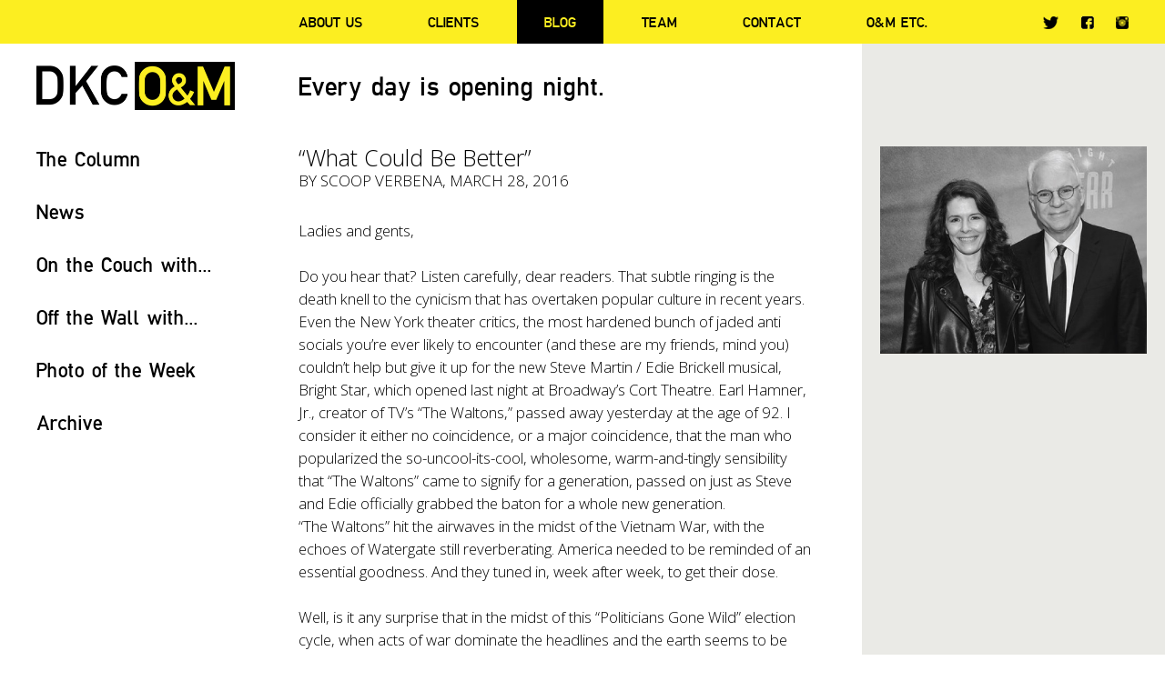

--- FILE ---
content_type: text/html; charset=UTF-8
request_url: https://www.omdkc.com/what-could-be-better/
body_size: 11004
content:
<!doctype html>
<html lang="en-US">
<head>
	<meta charset="UTF-8" />
	<title>“What Could Be Better” - DKC/O&amp;M</title>
	<link rel="profile" href="https://gmpg.org/xfn/11" />
	<link rel="pingback" href="https://www.omdkc.com/xmlrpc.php" />
	<meta name="viewport" content="width=device-width, initial-scale=1, maximum-scale=1, user-scalable=no">
	<link href="https://fonts.googleapis.com/css?family=Open+Sans:400,400italic,300italic,300,600,600italic,700,700italic" rel="stylesheet" type="text/css">
	<!--[if lt IE 9]>
	<script src="https://www.omdkc.com/wp-content/themes/omdkc/js/html5.js" type="text/javascript"></script>
	<![endif]-->
	<meta name='robots' content='index, follow, max-image-preview:large, max-snippet:-1, max-video-preview:-1' />
	<style>img:is([sizes="auto" i], [sizes^="auto," i]) { contain-intrinsic-size: 3000px 1500px }</style>
	
	<!-- This site is optimized with the Yoast SEO plugin v24.7 - https://yoast.com/wordpress/plugins/seo/ -->
	<link rel="canonical" href="https://www.omdkc.com/what-could-be-better/" />
	<meta property="og:locale" content="en_US" />
	<meta property="og:type" content="article" />
	<meta property="og:title" content="“What Could Be Better” - DKC/O&amp;M" />
	<meta property="og:description" content="Ladies and gents, Do you hear that? Listen carefully, dear readers. That subtle ringing is the death knell to the cynicism that has overtaken popular culture in recent years. Even the New York theater critics, the most hardened bunch of jaded anti socials you&#8217;re ever likely to encounter (and these are my friends, mind you) couldn&#8217;t help [&hellip;]" />
	<meta property="og:url" content="https://www.omdkc.com/what-could-be-better/" />
	<meta property="og:site_name" content="DKC/O&amp;M" />
	<meta property="article:publisher" content="https://www.facebook.com/OMDKC/" />
	<meta property="article:published_time" content="2016-03-28T15:52:00+00:00" />
	<meta property="article:modified_time" content="2024-04-01T19:24:19+00:00" />
	<meta property="og:image" content="https://www.omdkc.com/wp-content/uploads/2016/03/Edie_and_Steve.jpg" />
	<meta property="og:image:width" content="515" />
	<meta property="og:image:height" content="401" />
	<meta property="og:image:type" content="image/jpeg" />
	<meta name="author" content="Scoop Verbena" />
	<meta name="twitter:card" content="summary_large_image" />
	<meta name="twitter:creator" content="@omdkc" />
	<meta name="twitter:site" content="@omdkc" />
	<meta name="twitter:label1" content="Written by" />
	<meta name="twitter:data1" content="Scoop Verbena" />
	<meta name="twitter:label2" content="Est. reading time" />
	<meta name="twitter:data2" content="3 minutes" />
	<script type="application/ld+json" class="yoast-schema-graph">{"@context":"https://schema.org","@graph":[{"@type":"WebPage","@id":"https://www.omdkc.com/what-could-be-better/","url":"https://www.omdkc.com/what-could-be-better/","name":"“What Could Be Better” - DKC/O&amp;M","isPartOf":{"@id":"https://www.omdkc.com/#website"},"primaryImageOfPage":{"@id":"https://www.omdkc.com/what-could-be-better/#primaryimage"},"image":{"@id":"https://www.omdkc.com/what-could-be-better/#primaryimage"},"thumbnailUrl":"https://www.omdkc.com/wp-content/uploads/2016/03/Edie_and_Steve.jpg","datePublished":"2016-03-28T15:52:00+00:00","dateModified":"2024-04-01T19:24:19+00:00","author":{"@id":"https://www.omdkc.com/#/schema/person/d2bce944cffbeed527051673ce84b874"},"breadcrumb":{"@id":"https://www.omdkc.com/what-could-be-better/#breadcrumb"},"inLanguage":"en-US","potentialAction":[{"@type":"ReadAction","target":["https://www.omdkc.com/what-could-be-better/"]}]},{"@type":"ImageObject","inLanguage":"en-US","@id":"https://www.omdkc.com/what-could-be-better/#primaryimage","url":"https://www.omdkc.com/wp-content/uploads/2016/03/Edie_and_Steve.jpg","contentUrl":"https://www.omdkc.com/wp-content/uploads/2016/03/Edie_and_Steve.jpg","width":515,"height":401},{"@type":"BreadcrumbList","@id":"https://www.omdkc.com/what-could-be-better/#breadcrumb","itemListElement":[{"@type":"ListItem","position":1,"name":"Home","item":"https://www.omdkc.com/"},{"@type":"ListItem","position":2,"name":"“What Could Be Better”"}]},{"@type":"WebSite","@id":"https://www.omdkc.com/#website","url":"https://www.omdkc.com/","name":"DKC/O&amp;M","description":"Every day is opening night.","potentialAction":[{"@type":"SearchAction","target":{"@type":"EntryPoint","urlTemplate":"https://www.omdkc.com/?s={search_term_string}"},"query-input":{"@type":"PropertyValueSpecification","valueRequired":true,"valueName":"search_term_string"}}],"inLanguage":"en-US"},{"@type":"Person","@id":"https://www.omdkc.com/#/schema/person/d2bce944cffbeed527051673ce84b874","name":"Scoop Verbena","image":{"@type":"ImageObject","inLanguage":"en-US","@id":"https://www.omdkc.com/#/schema/person/image/","url":"https://secure.gravatar.com/avatar/1014bca55e319177decb05a08596811e?s=96&d=mm&r=g","contentUrl":"https://secure.gravatar.com/avatar/1014bca55e319177decb05a08596811e?s=96&d=mm&r=g","caption":"Scoop Verbena"},"url":"https://www.omdkc.com/author/scoop-verbena/"}]}</script>
	<!-- / Yoast SEO plugin. -->


<link rel='dns-prefetch' href='//www.googletagmanager.com' />
<link rel="alternate" type="application/rss+xml" title="DKC/O&amp;M &raquo; “What Could Be Better” Comments Feed" href="https://www.omdkc.com/what-could-be-better/feed/" />
<script type="text/javascript">
/* <![CDATA[ */
window._wpemojiSettings = {"baseUrl":"https:\/\/s.w.org\/images\/core\/emoji\/15.0.3\/72x72\/","ext":".png","svgUrl":"https:\/\/s.w.org\/images\/core\/emoji\/15.0.3\/svg\/","svgExt":".svg","source":{"concatemoji":"https:\/\/www.omdkc.com\/wp-includes\/js\/wp-emoji-release.min.js?ver=6.7.4"}};
/*! This file is auto-generated */
!function(i,n){var o,s,e;function c(e){try{var t={supportTests:e,timestamp:(new Date).valueOf()};sessionStorage.setItem(o,JSON.stringify(t))}catch(e){}}function p(e,t,n){e.clearRect(0,0,e.canvas.width,e.canvas.height),e.fillText(t,0,0);var t=new Uint32Array(e.getImageData(0,0,e.canvas.width,e.canvas.height).data),r=(e.clearRect(0,0,e.canvas.width,e.canvas.height),e.fillText(n,0,0),new Uint32Array(e.getImageData(0,0,e.canvas.width,e.canvas.height).data));return t.every(function(e,t){return e===r[t]})}function u(e,t,n){switch(t){case"flag":return n(e,"\ud83c\udff3\ufe0f\u200d\u26a7\ufe0f","\ud83c\udff3\ufe0f\u200b\u26a7\ufe0f")?!1:!n(e,"\ud83c\uddfa\ud83c\uddf3","\ud83c\uddfa\u200b\ud83c\uddf3")&&!n(e,"\ud83c\udff4\udb40\udc67\udb40\udc62\udb40\udc65\udb40\udc6e\udb40\udc67\udb40\udc7f","\ud83c\udff4\u200b\udb40\udc67\u200b\udb40\udc62\u200b\udb40\udc65\u200b\udb40\udc6e\u200b\udb40\udc67\u200b\udb40\udc7f");case"emoji":return!n(e,"\ud83d\udc26\u200d\u2b1b","\ud83d\udc26\u200b\u2b1b")}return!1}function f(e,t,n){var r="undefined"!=typeof WorkerGlobalScope&&self instanceof WorkerGlobalScope?new OffscreenCanvas(300,150):i.createElement("canvas"),a=r.getContext("2d",{willReadFrequently:!0}),o=(a.textBaseline="top",a.font="600 32px Arial",{});return e.forEach(function(e){o[e]=t(a,e,n)}),o}function t(e){var t=i.createElement("script");t.src=e,t.defer=!0,i.head.appendChild(t)}"undefined"!=typeof Promise&&(o="wpEmojiSettingsSupports",s=["flag","emoji"],n.supports={everything:!0,everythingExceptFlag:!0},e=new Promise(function(e){i.addEventListener("DOMContentLoaded",e,{once:!0})}),new Promise(function(t){var n=function(){try{var e=JSON.parse(sessionStorage.getItem(o));if("object"==typeof e&&"number"==typeof e.timestamp&&(new Date).valueOf()<e.timestamp+604800&&"object"==typeof e.supportTests)return e.supportTests}catch(e){}return null}();if(!n){if("undefined"!=typeof Worker&&"undefined"!=typeof OffscreenCanvas&&"undefined"!=typeof URL&&URL.createObjectURL&&"undefined"!=typeof Blob)try{var e="postMessage("+f.toString()+"("+[JSON.stringify(s),u.toString(),p.toString()].join(",")+"));",r=new Blob([e],{type:"text/javascript"}),a=new Worker(URL.createObjectURL(r),{name:"wpTestEmojiSupports"});return void(a.onmessage=function(e){c(n=e.data),a.terminate(),t(n)})}catch(e){}c(n=f(s,u,p))}t(n)}).then(function(e){for(var t in e)n.supports[t]=e[t],n.supports.everything=n.supports.everything&&n.supports[t],"flag"!==t&&(n.supports.everythingExceptFlag=n.supports.everythingExceptFlag&&n.supports[t]);n.supports.everythingExceptFlag=n.supports.everythingExceptFlag&&!n.supports.flag,n.DOMReady=!1,n.readyCallback=function(){n.DOMReady=!0}}).then(function(){return e}).then(function(){var e;n.supports.everything||(n.readyCallback(),(e=n.source||{}).concatemoji?t(e.concatemoji):e.wpemoji&&e.twemoji&&(t(e.twemoji),t(e.wpemoji)))}))}((window,document),window._wpemojiSettings);
/* ]]> */
</script>
<style id='wp-emoji-styles-inline-css' type='text/css'>

	img.wp-smiley, img.emoji {
		display: inline !important;
		border: none !important;
		box-shadow: none !important;
		height: 1em !important;
		width: 1em !important;
		margin: 0 0.07em !important;
		vertical-align: -0.1em !important;
		background: none !important;
		padding: 0 !important;
	}
</style>
<link rel='stylesheet' id='wp-block-library-css' href='https://www.omdkc.com/wp-includes/css/dist/block-library/style.min.css?ver=6.7.4' type='text/css' media='all' />
<style id='classic-theme-styles-inline-css' type='text/css'>
/*! This file is auto-generated */
.wp-block-button__link{color:#fff;background-color:#32373c;border-radius:9999px;box-shadow:none;text-decoration:none;padding:calc(.667em + 2px) calc(1.333em + 2px);font-size:1.125em}.wp-block-file__button{background:#32373c;color:#fff;text-decoration:none}
</style>
<style id='global-styles-inline-css' type='text/css'>
:root{--wp--preset--aspect-ratio--square: 1;--wp--preset--aspect-ratio--4-3: 4/3;--wp--preset--aspect-ratio--3-4: 3/4;--wp--preset--aspect-ratio--3-2: 3/2;--wp--preset--aspect-ratio--2-3: 2/3;--wp--preset--aspect-ratio--16-9: 16/9;--wp--preset--aspect-ratio--9-16: 9/16;--wp--preset--color--black: #000000;--wp--preset--color--cyan-bluish-gray: #abb8c3;--wp--preset--color--white: #ffffff;--wp--preset--color--pale-pink: #f78da7;--wp--preset--color--vivid-red: #cf2e2e;--wp--preset--color--luminous-vivid-orange: #ff6900;--wp--preset--color--luminous-vivid-amber: #fcb900;--wp--preset--color--light-green-cyan: #7bdcb5;--wp--preset--color--vivid-green-cyan: #00d084;--wp--preset--color--pale-cyan-blue: #8ed1fc;--wp--preset--color--vivid-cyan-blue: #0693e3;--wp--preset--color--vivid-purple: #9b51e0;--wp--preset--gradient--vivid-cyan-blue-to-vivid-purple: linear-gradient(135deg,rgba(6,147,227,1) 0%,rgb(155,81,224) 100%);--wp--preset--gradient--light-green-cyan-to-vivid-green-cyan: linear-gradient(135deg,rgb(122,220,180) 0%,rgb(0,208,130) 100%);--wp--preset--gradient--luminous-vivid-amber-to-luminous-vivid-orange: linear-gradient(135deg,rgba(252,185,0,1) 0%,rgba(255,105,0,1) 100%);--wp--preset--gradient--luminous-vivid-orange-to-vivid-red: linear-gradient(135deg,rgba(255,105,0,1) 0%,rgb(207,46,46) 100%);--wp--preset--gradient--very-light-gray-to-cyan-bluish-gray: linear-gradient(135deg,rgb(238,238,238) 0%,rgb(169,184,195) 100%);--wp--preset--gradient--cool-to-warm-spectrum: linear-gradient(135deg,rgb(74,234,220) 0%,rgb(151,120,209) 20%,rgb(207,42,186) 40%,rgb(238,44,130) 60%,rgb(251,105,98) 80%,rgb(254,248,76) 100%);--wp--preset--gradient--blush-light-purple: linear-gradient(135deg,rgb(255,206,236) 0%,rgb(152,150,240) 100%);--wp--preset--gradient--blush-bordeaux: linear-gradient(135deg,rgb(254,205,165) 0%,rgb(254,45,45) 50%,rgb(107,0,62) 100%);--wp--preset--gradient--luminous-dusk: linear-gradient(135deg,rgb(255,203,112) 0%,rgb(199,81,192) 50%,rgb(65,88,208) 100%);--wp--preset--gradient--pale-ocean: linear-gradient(135deg,rgb(255,245,203) 0%,rgb(182,227,212) 50%,rgb(51,167,181) 100%);--wp--preset--gradient--electric-grass: linear-gradient(135deg,rgb(202,248,128) 0%,rgb(113,206,126) 100%);--wp--preset--gradient--midnight: linear-gradient(135deg,rgb(2,3,129) 0%,rgb(40,116,252) 100%);--wp--preset--font-size--small: 13px;--wp--preset--font-size--medium: 20px;--wp--preset--font-size--large: 36px;--wp--preset--font-size--x-large: 42px;--wp--preset--spacing--20: 0.44rem;--wp--preset--spacing--30: 0.67rem;--wp--preset--spacing--40: 1rem;--wp--preset--spacing--50: 1.5rem;--wp--preset--spacing--60: 2.25rem;--wp--preset--spacing--70: 3.38rem;--wp--preset--spacing--80: 5.06rem;--wp--preset--shadow--natural: 6px 6px 9px rgba(0, 0, 0, 0.2);--wp--preset--shadow--deep: 12px 12px 50px rgba(0, 0, 0, 0.4);--wp--preset--shadow--sharp: 6px 6px 0px rgba(0, 0, 0, 0.2);--wp--preset--shadow--outlined: 6px 6px 0px -3px rgba(255, 255, 255, 1), 6px 6px rgba(0, 0, 0, 1);--wp--preset--shadow--crisp: 6px 6px 0px rgba(0, 0, 0, 1);}:where(.is-layout-flex){gap: 0.5em;}:where(.is-layout-grid){gap: 0.5em;}body .is-layout-flex{display: flex;}.is-layout-flex{flex-wrap: wrap;align-items: center;}.is-layout-flex > :is(*, div){margin: 0;}body .is-layout-grid{display: grid;}.is-layout-grid > :is(*, div){margin: 0;}:where(.wp-block-columns.is-layout-flex){gap: 2em;}:where(.wp-block-columns.is-layout-grid){gap: 2em;}:where(.wp-block-post-template.is-layout-flex){gap: 1.25em;}:where(.wp-block-post-template.is-layout-grid){gap: 1.25em;}.has-black-color{color: var(--wp--preset--color--black) !important;}.has-cyan-bluish-gray-color{color: var(--wp--preset--color--cyan-bluish-gray) !important;}.has-white-color{color: var(--wp--preset--color--white) !important;}.has-pale-pink-color{color: var(--wp--preset--color--pale-pink) !important;}.has-vivid-red-color{color: var(--wp--preset--color--vivid-red) !important;}.has-luminous-vivid-orange-color{color: var(--wp--preset--color--luminous-vivid-orange) !important;}.has-luminous-vivid-amber-color{color: var(--wp--preset--color--luminous-vivid-amber) !important;}.has-light-green-cyan-color{color: var(--wp--preset--color--light-green-cyan) !important;}.has-vivid-green-cyan-color{color: var(--wp--preset--color--vivid-green-cyan) !important;}.has-pale-cyan-blue-color{color: var(--wp--preset--color--pale-cyan-blue) !important;}.has-vivid-cyan-blue-color{color: var(--wp--preset--color--vivid-cyan-blue) !important;}.has-vivid-purple-color{color: var(--wp--preset--color--vivid-purple) !important;}.has-black-background-color{background-color: var(--wp--preset--color--black) !important;}.has-cyan-bluish-gray-background-color{background-color: var(--wp--preset--color--cyan-bluish-gray) !important;}.has-white-background-color{background-color: var(--wp--preset--color--white) !important;}.has-pale-pink-background-color{background-color: var(--wp--preset--color--pale-pink) !important;}.has-vivid-red-background-color{background-color: var(--wp--preset--color--vivid-red) !important;}.has-luminous-vivid-orange-background-color{background-color: var(--wp--preset--color--luminous-vivid-orange) !important;}.has-luminous-vivid-amber-background-color{background-color: var(--wp--preset--color--luminous-vivid-amber) !important;}.has-light-green-cyan-background-color{background-color: var(--wp--preset--color--light-green-cyan) !important;}.has-vivid-green-cyan-background-color{background-color: var(--wp--preset--color--vivid-green-cyan) !important;}.has-pale-cyan-blue-background-color{background-color: var(--wp--preset--color--pale-cyan-blue) !important;}.has-vivid-cyan-blue-background-color{background-color: var(--wp--preset--color--vivid-cyan-blue) !important;}.has-vivid-purple-background-color{background-color: var(--wp--preset--color--vivid-purple) !important;}.has-black-border-color{border-color: var(--wp--preset--color--black) !important;}.has-cyan-bluish-gray-border-color{border-color: var(--wp--preset--color--cyan-bluish-gray) !important;}.has-white-border-color{border-color: var(--wp--preset--color--white) !important;}.has-pale-pink-border-color{border-color: var(--wp--preset--color--pale-pink) !important;}.has-vivid-red-border-color{border-color: var(--wp--preset--color--vivid-red) !important;}.has-luminous-vivid-orange-border-color{border-color: var(--wp--preset--color--luminous-vivid-orange) !important;}.has-luminous-vivid-amber-border-color{border-color: var(--wp--preset--color--luminous-vivid-amber) !important;}.has-light-green-cyan-border-color{border-color: var(--wp--preset--color--light-green-cyan) !important;}.has-vivid-green-cyan-border-color{border-color: var(--wp--preset--color--vivid-green-cyan) !important;}.has-pale-cyan-blue-border-color{border-color: var(--wp--preset--color--pale-cyan-blue) !important;}.has-vivid-cyan-blue-border-color{border-color: var(--wp--preset--color--vivid-cyan-blue) !important;}.has-vivid-purple-border-color{border-color: var(--wp--preset--color--vivid-purple) !important;}.has-vivid-cyan-blue-to-vivid-purple-gradient-background{background: var(--wp--preset--gradient--vivid-cyan-blue-to-vivid-purple) !important;}.has-light-green-cyan-to-vivid-green-cyan-gradient-background{background: var(--wp--preset--gradient--light-green-cyan-to-vivid-green-cyan) !important;}.has-luminous-vivid-amber-to-luminous-vivid-orange-gradient-background{background: var(--wp--preset--gradient--luminous-vivid-amber-to-luminous-vivid-orange) !important;}.has-luminous-vivid-orange-to-vivid-red-gradient-background{background: var(--wp--preset--gradient--luminous-vivid-orange-to-vivid-red) !important;}.has-very-light-gray-to-cyan-bluish-gray-gradient-background{background: var(--wp--preset--gradient--very-light-gray-to-cyan-bluish-gray) !important;}.has-cool-to-warm-spectrum-gradient-background{background: var(--wp--preset--gradient--cool-to-warm-spectrum) !important;}.has-blush-light-purple-gradient-background{background: var(--wp--preset--gradient--blush-light-purple) !important;}.has-blush-bordeaux-gradient-background{background: var(--wp--preset--gradient--blush-bordeaux) !important;}.has-luminous-dusk-gradient-background{background: var(--wp--preset--gradient--luminous-dusk) !important;}.has-pale-ocean-gradient-background{background: var(--wp--preset--gradient--pale-ocean) !important;}.has-electric-grass-gradient-background{background: var(--wp--preset--gradient--electric-grass) !important;}.has-midnight-gradient-background{background: var(--wp--preset--gradient--midnight) !important;}.has-small-font-size{font-size: var(--wp--preset--font-size--small) !important;}.has-medium-font-size{font-size: var(--wp--preset--font-size--medium) !important;}.has-large-font-size{font-size: var(--wp--preset--font-size--large) !important;}.has-x-large-font-size{font-size: var(--wp--preset--font-size--x-large) !important;}
:where(.wp-block-post-template.is-layout-flex){gap: 1.25em;}:where(.wp-block-post-template.is-layout-grid){gap: 1.25em;}
:where(.wp-block-columns.is-layout-flex){gap: 2em;}:where(.wp-block-columns.is-layout-grid){gap: 2em;}
:root :where(.wp-block-pullquote){font-size: 1.5em;line-height: 1.6;}
</style>
<link rel='stylesheet' id='style-css' href='https://www.omdkc.com/wp-content/themes/omdkc/style.css?ver=1768960530' type='text/css' media='all' />
<link rel='stylesheet' id='fancybox-css' href='https://www.omdkc.com/wp-content/themes/omdkc/css/jquery.fancybox.css?ver=6.7.4' type='text/css' media='all' />
<link rel='stylesheet' id='responsive-css' href='https://www.omdkc.com/wp-content/themes/omdkc/css/responsive.css?ver=6.7.4' type='text/css' media='all' />
<script type="text/javascript" src="https://www.googletagmanager.com/gtag/js?id=G-C3Q53BXB0B&amp;ver=6.7.4" id="wk-analytics-script-js"></script>
<script type="text/javascript" id="wk-analytics-script-js-after">
/* <![CDATA[ */
function shouldTrack(){
var trackLoggedIn = false;
var loggedIn = false;
if(!loggedIn){
return true;
} else if( trackLoggedIn ) {
return true;
}
return false;
}
function hasWKGoogleAnalyticsCookie() {
return (new RegExp('wp_wk_ga_untrack_' + document.location.hostname)).test(document.cookie);
}
if (!hasWKGoogleAnalyticsCookie() && shouldTrack()) {
//Google Analytics
window.dataLayer = window.dataLayer || [];
function gtag(){dataLayer.push(arguments);}
gtag('js', new Date());
gtag('config', 'G-C3Q53BXB0B', { 'anonymize_ip': true });
}
/* ]]> */
</script>
<script type="text/javascript" src="https://www.omdkc.com/wp-includes/js/jquery/jquery.min.js?ver=3.7.1" id="jquery-core-js"></script>
<script type="text/javascript" src="https://www.omdkc.com/wp-includes/js/jquery/jquery-migrate.min.js?ver=3.4.1" id="jquery-migrate-js"></script>
<script type="text/javascript" src="https://www.omdkc.com/wp-content/themes/omdkc/js/modernizr.js?ver=6.7.4" id="modernizr-js"></script>
<script type="text/javascript" src="https://www.omdkc.com/wp-content/themes/omdkc/js/jquery.fitvids.js?ver=6.7.4" id="jquery.fitvids-js"></script>
<script type="text/javascript" src="https://www.omdkc.com/wp-content/themes/omdkc/js/jquery.fancybox.js?ver=6.7.4" id="jquery.fancybox-js"></script>
<script type="text/javascript" src="https://www.omdkc.com/wp-content/themes/omdkc/js/jquery.fancybox-media.js?ver=6.7.4" id="jquery.fancybox-media-js"></script>
<script type="text/javascript" src="https://www.omdkc.com/wp-content/themes/omdkc/js/main.js?ver=1768960530" id="main-js"></script>
<link rel="https://api.w.org/" href="https://www.omdkc.com/wp-json/" /><link rel="alternate" title="JSON" type="application/json" href="https://www.omdkc.com/wp-json/wp/v2/posts/12" /><link rel='shortlink' href='https://www.omdkc.com/?p=12' />
<link rel="alternate" title="oEmbed (JSON)" type="application/json+oembed" href="https://www.omdkc.com/wp-json/oembed/1.0/embed?url=https%3A%2F%2Fwww.omdkc.com%2Fwhat-could-be-better%2F" />
<link rel="alternate" title="oEmbed (XML)" type="text/xml+oembed" href="https://www.omdkc.com/wp-json/oembed/1.0/embed?url=https%3A%2F%2Fwww.omdkc.com%2Fwhat-could-be-better%2F&#038;format=xml" />
<link rel="shortcut icon" type="image/x-icon" href="https://www.omdkc.com/wp-content/themes/omdkc/favicon.ico" />
<link rel="icon" type="image/png" href="https://www.omdkc.com/wp-content/themes/omdkc/favicon-32x32.png" sizes="32x32" />
<link rel="icon" type="image/png" href="https://www.omdkc.com/wp-content/themes/omdkc/favicon-16x16.png" sizes="16x16" />
	<script type="text/javascript">
	var gaJsHost = (("https:" == document.location.protocol) ? "https://ssl." : "http://www.");
	document.write(unescape("%3Cscript src='" + gaJsHost + "google-analytics.com/ga.js' type='text/javascript'%3E%3C/script%3E"));
	</script>
	<script type="text/javascript">
	try {
	var pageTracker = _gat._getTracker("UA-12931793-1");
	pageTracker._trackPageview();
	} catch(err) {}</script>
</head>
<body data-rsssl=1 class="post-template-default single single-post postid-12 single-format-standard">

	<header id="header" class="body-content bg-yellow">
		<div class="wrapper">
		
			<div class="sidebar">
				<div class="site-logo"><a href="https://www.omdkc.com/" rel="home">DKC/O&amp;M</a></div>
			</div>
			
			<div class="main-content">
				
				<nav id="main-menu">
					<p id="main-menu-toggle"><strong><span>Menu</span></strong></p>
					<div id="main-menu-content">
						<div id="main-menu-content-flex" class="flexbox">
							<ul class="main-menu flexbox"><li id="menu-item-4565" class="menu-item menu-item-type-post_type menu-item-object-page menu-item-4565"><a href="https://www.omdkc.com/about/">About Us</a></li>
<li id="menu-item-4564" class="menu-item menu-item-type-post_type menu-item-object-page menu-item-4564"><a href="https://www.omdkc.com/clients/">Clients</a></li>
<li id="menu-item-4562" class="menu-item menu-item-type-post_type menu-item-object-page menu-item-has-children menu-item-4562"><a href="https://www.omdkc.com/blog/">Blog</a>
<ul class="sub-menu">
	<li id="menu-item-7398" class="menu-item menu-item-type-taxonomy menu-item-object-category current-post-ancestor current-menu-parent current-post-parent menu-item-7398"><a href="https://www.omdkc.com/the-column/">The Column</a></li>
	<li id="menu-item-7399" class="menu-item menu-item-type-taxonomy menu-item-object-category menu-item-7399"><a href="https://www.omdkc.com/news/">News</a></li>
	<li id="menu-item-7400" class="menu-item menu-item-type-taxonomy menu-item-object-category menu-item-7400"><a href="https://www.omdkc.com/on-the-couch-with/">On the Couch with&#8230;</a></li>
	<li id="menu-item-15256" class="menu-item menu-item-type-taxonomy menu-item-object-category menu-item-15256"><a href="https://www.omdkc.com/on-the-wall-with/">Off the Wall with&#8230;</a></li>
	<li id="menu-item-7401" class="menu-item menu-item-type-taxonomy menu-item-object-category menu-item-7401"><a href="https://www.omdkc.com/photo-of-the-week/">Photo of the Week</a></li>
</ul>
</li>
<li id="menu-item-4563" class="menu-item menu-item-type-post_type menu-item-object-page menu-item-4563"><a href="https://www.omdkc.com/team/">Team</a></li>
<li id="menu-item-26197" class="menu-item menu-item-type-post_type menu-item-object-page menu-item-26197"><a href="https://www.omdkc.com/contact/">Contact</a></li>
<li id="menu-item-10830" class="menu-item menu-item-type-post_type menu-item-object-page menu-item-10830"><a href="https://www.omdkc.com/om-etc-2/">O&#038;M ETC.</a></li>
</ul>							<ul class="socials"><li id="menu-item-4550" class="tw menu-item menu-item-type-custom menu-item-object-custom menu-item-4550"><a target="_blank" href="https://twitter.com/omdkc">Twitter</a></li>
<li id="menu-item-4551" class="fb menu-item menu-item-type-custom menu-item-object-custom menu-item-4551"><a target="_blank" href="https://www.facebook.com/OMDKC/">Facebook</a></li>
<li id="menu-item-4552" class="insta menu-item menu-item-type-custom menu-item-object-custom menu-item-4552"><a target="_blank" href="https://www.instagram.com/omdkc/">Instagram</a></li>
</ul>						</div>
					</div>
				</nav>
				
			</div>
			
		</div>
	</header>
	
	<div class="body-content padding-content bg-white" id="header-after">
		<div class="wrapper">
			
			<div class="sidebar">
				<div class="site-logo"><a href="https://www.omdkc.com/" rel="home">DKC/O&amp;M</a></div>
			</div>
			
						<div class="main-content">
				<h1 class="moto">Every day is opening night.</h1>
			</div>
						
		</div>
	</div>	
	<div class="body-content padding-content padding-bottom0">
		<div class="wrapper">
			
			<div class="sidebar">
	
	<div id="categories-sidebar">
		
				<div class="category-list selected">
			<p class="title"><a href="https://www.omdkc.com/the-column/">The Column</a></p>
							<ul>
											<li><a href="https://www.omdkc.com/vamos-a-bailar/">VAMOS A BAILAR</a></li>
											<li><a href="https://www.omdkc.com/san-francisco-2/">SAN FRANCISCO</a></li>
											<li><a href="https://www.omdkc.com/barcelona/">BARCELONA</a></li>
											<li><a href="https://www.omdkc.com/we-need-a-little-christmas/">WE NEED A LITTLE CHRISTMAS</a></li>
											<li><a href="https://www.omdkc.com/i-wish-i-could-go-back-to-college/">I WISH I COULD GO BACK TO COLLEGE</a></li>
											<li><a href="https://www.omdkc.com/with-so-little-to-be-sure-of/">WITH SO LITTLE TO BE SURE OF</a></li>
									</ul>
								</div>
				<div class="category-list">
			<p class="title"><a href="https://www.omdkc.com/news/">News</a></p>
							<ul>
											<li><a href="https://www.omdkc.com/lincoln-center-theater-announces-complete-cast-creative-team-for-night-side-songs-as-rehearsals-commence-today/">LINCOLN CENTER THEATER ANNOUNCES COMPLETE CAST &#038; CREATIVE TEAM FOR “NIGHT SIDE SONGS” AS REHEARSALS COMMENCE TODAY</a></li>
											<li><a href="https://www.omdkc.com/btc-announces-2026-gala-honorees/">BTC ANNOUNCES 2026 GALA HONOREES</a></li>
											<li><a href="https://www.omdkc.com/runway-seating-for-cats-the-jellicle-ball-on-broadway-on-sale-now/">“RUNWAY SEATING” FOR “CATS: THE JELLICLE BALL” ON BROADWAY ON SALE NOW</a></li>
											<li><a href="https://www.omdkc.com/hadestown-to-welcome-an-all-new-principal-cast-on-broadway-beginning-march-3/">“HADESTOWN” TO WELCOME AN ALL NEW PRINCIPAL CAST ON BROADWAY BEGINNING MARCH 3</a></li>
											<li><a href="https://www.omdkc.com/the-last-ship-starring-sting-debuts-tomorrow-in-amsterdam/">“THE LAST SHIP” STARRING STING DEBUTS TOMORROW IN AMSTERDAM</a></li>
											<li><a href="https://www.omdkc.com/adrien-brody-to-make-broadway-debut-in-the-fear-of-13-with-tessa-thompson/">ADRIEN BRODY TO MAKE BROADWAY DEBUT IN “THE FEAR OF 13” WITH TESSA THOMPSON</a></li>
									</ul>
								</div>
				<div class="category-list">
			<p class="title"><a href="https://www.omdkc.com/on-the-couch-with/">On the Couch with...</a></p>
							<ul>
											<li><a href="https://www.omdkc.com/kyle-scatliffe/">Kyle Scatliffe</a></li>
											<li><a href="https://www.omdkc.com/kurt-elling/">Kurt Elling</a></li>
											<li><a href="https://www.omdkc.com/micah-stock-2/">Micah Stock</a></li>
											<li><a href="https://www.omdkc.com/nina-white/">Nina White</a></li>
											<li><a href="https://www.omdkc.com/drew-droege-2/">Drew Droege</a></li>
											<li><a href="https://www.omdkc.com/paulo-szot/">Paulo Szot</a></li>
									</ul>
								</div>
				<div class="category-list">
			<p class="title"><a href="https://www.omdkc.com/on-the-wall-with/">Off the Wall with...</a></p>
							<ul>
											<li><a href="https://www.omdkc.com/havana/">Havana</a></li>
											<li><a href="https://www.omdkc.com/tommy-boy/">Tommy Boy</a></li>
											<li><a href="https://www.omdkc.com/malcolm-macdonald/">Malcolm MacDonald</a></li>
											<li><a href="https://www.omdkc.com/stacey-mindich/">Stacey Mindich</a></li>
											<li><a href="https://www.omdkc.com/24517-2/">Aaron De La Cruz</a></li>
											<li><a href="https://www.omdkc.com/al-hirschfeld/">Al Hirschfeld</a></li>
									</ul>
								</div>
				<div class="category-list">
			<p class="title"><a href="https://www.omdkc.com/photo-of-the-week/">Photo of the Week</a></p>
							<ul>
											<li><a href="https://www.omdkc.com/a-taste-of-mexico-in-the-om-office/">A taste of Mexico in the O&#038;M office.</a></li>
											<li><a href="https://www.omdkc.com/el-fantasma-de-la-opera-en-la-ciudad-de-mexico/">El Fantasma de la Ópera en la Ciudad de México.</a></li>
											<li><a href="https://www.omdkc.com/behind-the-scenes-at-the-museo-casa-kahlo/">Behind the scenes at the Museo Casa Kahlo.</a></li>
											<li><a href="https://www.omdkc.com/a-special-moment-between-messy-white-gays-playwright-drew-droege-and-tony-kushner/">A special moment between Messy White Gays playwright Drew Droege and Tony Kushner.</a></li>
											<li><a href="https://www.omdkc.com/and-christines-x6/">Christines x6</a></li>
											<li><a href="https://www.omdkc.com/the-phantoms-of-the-opera/">The Phantoms of the Opera</a></li>
									</ul>
								</div>
				
						<div class="category-list">	
			<p class="title"><a href="">Archive</a></p>
			<ul class="to-show">
					<li><a href='https://www.omdkc.com/2026/01/'>January 2026</a></li>
	<li><a href='https://www.omdkc.com/2025/12/'>December 2025</a></li>
	<li><a href='https://www.omdkc.com/2025/11/'>November 2025</a></li>
	<li><a href='https://www.omdkc.com/2025/10/'>October 2025</a></li>
	<li><a href='https://www.omdkc.com/2025/09/'>September 2025</a></li>
	<li><a href='https://www.omdkc.com/2025/08/'>August 2025</a></li>
	<li><a href='https://www.omdkc.com/2025/07/'>July 2025</a></li>
	<li><a href='https://www.omdkc.com/2025/06/'>June 2025</a></li>
	<li><a href='https://www.omdkc.com/2025/05/'>May 2025</a></li>
	<li><a href='https://www.omdkc.com/2025/04/'>April 2025</a></li>
	<li><a href='https://www.omdkc.com/2025/03/'>March 2025</a></li>
	<li><a href='https://www.omdkc.com/2025/02/'>February 2025</a></li>
	<li><a href='https://www.omdkc.com/2025/01/'>January 2025</a></li>
	<li><a href='https://www.omdkc.com/2024/12/'>December 2024</a></li>
	<li><a href='https://www.omdkc.com/2024/11/'>November 2024</a></li>
	<li><a href='https://www.omdkc.com/2024/10/'>October 2024</a></li>
	<li><a href='https://www.omdkc.com/2024/09/'>September 2024</a></li>
	<li><a href='https://www.omdkc.com/2024/08/'>August 2024</a></li>
	<li><a href='https://www.omdkc.com/2024/07/'>July 2024</a></li>
	<li><a href='https://www.omdkc.com/2024/06/'>June 2024</a></li>
	<li><a href='https://www.omdkc.com/2024/05/'>May 2024</a></li>
	<li><a href='https://www.omdkc.com/2024/04/'>April 2024</a></li>
	<li><a href='https://www.omdkc.com/2024/03/'>March 2024</a></li>
	<li><a href='https://www.omdkc.com/2024/02/'>February 2024</a></li>
	<li><a href='https://www.omdkc.com/2024/01/'>January 2024</a></li>
	<li><a href='https://www.omdkc.com/2023/12/'>December 2023</a></li>
	<li><a href='https://www.omdkc.com/2023/11/'>November 2023</a></li>
	<li><a href='https://www.omdkc.com/2023/10/'>October 2023</a></li>
	<li><a href='https://www.omdkc.com/2023/09/'>September 2023</a></li>
	<li><a href='https://www.omdkc.com/2023/08/'>August 2023</a></li>
	<li><a href='https://www.omdkc.com/2023/07/'>July 2023</a></li>
	<li><a href='https://www.omdkc.com/2023/06/'>June 2023</a></li>
	<li><a href='https://www.omdkc.com/2023/05/'>May 2023</a></li>
	<li><a href='https://www.omdkc.com/2023/04/'>April 2023</a></li>
	<li><a href='https://www.omdkc.com/2023/03/'>March 2023</a></li>
	<li><a href='https://www.omdkc.com/2023/02/'>February 2023</a></li>
	<li><a href='https://www.omdkc.com/2023/01/'>January 2023</a></li>
	<li><a href='https://www.omdkc.com/2022/12/'>December 2022</a></li>
	<li><a href='https://www.omdkc.com/2022/11/'>November 2022</a></li>
	<li><a href='https://www.omdkc.com/2022/10/'>October 2022</a></li>
	<li><a href='https://www.omdkc.com/2022/09/'>September 2022</a></li>
	<li><a href='https://www.omdkc.com/2022/08/'>August 2022</a></li>
	<li><a href='https://www.omdkc.com/2022/07/'>July 2022</a></li>
	<li><a href='https://www.omdkc.com/2022/06/'>June 2022</a></li>
	<li><a href='https://www.omdkc.com/2022/05/'>May 2022</a></li>
	<li><a href='https://www.omdkc.com/2022/04/'>April 2022</a></li>
	<li><a href='https://www.omdkc.com/2022/03/'>March 2022</a></li>
	<li><a href='https://www.omdkc.com/2022/02/'>February 2022</a></li>
	<li><a href='https://www.omdkc.com/2022/01/'>January 2022</a></li>
	<li><a href='https://www.omdkc.com/2021/12/'>December 2021</a></li>
	<li><a href='https://www.omdkc.com/2021/11/'>November 2021</a></li>
	<li><a href='https://www.omdkc.com/2021/10/'>October 2021</a></li>
	<li><a href='https://www.omdkc.com/2021/09/'>September 2021</a></li>
	<li><a href='https://www.omdkc.com/2021/08/'>August 2021</a></li>
	<li><a href='https://www.omdkc.com/2021/07/'>July 2021</a></li>
	<li><a href='https://www.omdkc.com/2021/06/'>June 2021</a></li>
	<li><a href='https://www.omdkc.com/2021/05/'>May 2021</a></li>
	<li><a href='https://www.omdkc.com/2021/04/'>April 2021</a></li>
	<li><a href='https://www.omdkc.com/2021/03/'>March 2021</a></li>
	<li><a href='https://www.omdkc.com/2021/02/'>February 2021</a></li>
	<li><a href='https://www.omdkc.com/2021/01/'>January 2021</a></li>
	<li><a href='https://www.omdkc.com/2020/12/'>December 2020</a></li>
	<li><a href='https://www.omdkc.com/2020/11/'>November 2020</a></li>
	<li><a href='https://www.omdkc.com/2020/10/'>October 2020</a></li>
	<li><a href='https://www.omdkc.com/2020/09/'>September 2020</a></li>
	<li><a href='https://www.omdkc.com/2020/08/'>August 2020</a></li>
	<li><a href='https://www.omdkc.com/2020/07/'>July 2020</a></li>
	<li><a href='https://www.omdkc.com/2020/06/'>June 2020</a></li>
	<li><a href='https://www.omdkc.com/2020/05/'>May 2020</a></li>
	<li><a href='https://www.omdkc.com/2020/04/'>April 2020</a></li>
	<li><a href='https://www.omdkc.com/2020/03/'>March 2020</a></li>
	<li><a href='https://www.omdkc.com/2020/02/'>February 2020</a></li>
	<li><a href='https://www.omdkc.com/2020/01/'>January 2020</a></li>
	<li><a href='https://www.omdkc.com/2019/12/'>December 2019</a></li>
	<li><a href='https://www.omdkc.com/2019/11/'>November 2019</a></li>
	<li><a href='https://www.omdkc.com/2019/10/'>October 2019</a></li>
	<li><a href='https://www.omdkc.com/2019/09/'>September 2019</a></li>
	<li><a href='https://www.omdkc.com/2019/08/'>August 2019</a></li>
	<li><a href='https://www.omdkc.com/2019/07/'>July 2019</a></li>
	<li><a href='https://www.omdkc.com/2019/06/'>June 2019</a></li>
	<li><a href='https://www.omdkc.com/2019/05/'>May 2019</a></li>
	<li><a href='https://www.omdkc.com/2019/04/'>April 2019</a></li>
	<li><a href='https://www.omdkc.com/2019/03/'>March 2019</a></li>
	<li><a href='https://www.omdkc.com/2019/02/'>February 2019</a></li>
	<li><a href='https://www.omdkc.com/2019/01/'>January 2019</a></li>
	<li><a href='https://www.omdkc.com/2018/12/'>December 2018</a></li>
	<li><a href='https://www.omdkc.com/2018/11/'>November 2018</a></li>
	<li><a href='https://www.omdkc.com/2018/10/'>October 2018</a></li>
	<li><a href='https://www.omdkc.com/2018/09/'>September 2018</a></li>
	<li><a href='https://www.omdkc.com/2018/08/'>August 2018</a></li>
	<li><a href='https://www.omdkc.com/2018/07/'>July 2018</a></li>
	<li><a href='https://www.omdkc.com/2018/06/'>June 2018</a></li>
	<li><a href='https://www.omdkc.com/2018/05/'>May 2018</a></li>
	<li><a href='https://www.omdkc.com/2018/04/'>April 2018</a></li>
	<li><a href='https://www.omdkc.com/2018/03/'>March 2018</a></li>
	<li><a href='https://www.omdkc.com/2018/02/'>February 2018</a></li>
	<li><a href='https://www.omdkc.com/2018/01/'>January 2018</a></li>
	<li><a href='https://www.omdkc.com/2017/12/'>December 2017</a></li>
	<li><a href='https://www.omdkc.com/2017/11/'>November 2017</a></li>
	<li><a href='https://www.omdkc.com/2017/10/'>October 2017</a></li>
	<li><a href='https://www.omdkc.com/2017/09/'>September 2017</a></li>
	<li><a href='https://www.omdkc.com/2017/08/'>August 2017</a></li>
	<li><a href='https://www.omdkc.com/2017/07/'>July 2017</a></li>
	<li><a href='https://www.omdkc.com/2017/06/'>June 2017</a></li>
	<li><a href='https://www.omdkc.com/2017/05/'>May 2017</a></li>
	<li><a href='https://www.omdkc.com/2017/04/'>April 2017</a></li>
	<li><a href='https://www.omdkc.com/2017/03/'>March 2017</a></li>
	<li><a href='https://www.omdkc.com/2017/02/'>February 2017</a></li>
	<li><a href='https://www.omdkc.com/2017/01/'>January 2017</a></li>
	<li><a href='https://www.omdkc.com/2016/10/'>October 2016</a></li>
	<li><a href='https://www.omdkc.com/2016/09/'>September 2016</a></li>
	<li><a href='https://www.omdkc.com/2016/06/'>June 2016</a></li>
	<li><a href='https://www.omdkc.com/2016/05/'>May 2016</a></li>
	<li><a href='https://www.omdkc.com/2016/04/'>April 2016</a></li>
	<li><a href='https://www.omdkc.com/2016/03/'>March 2016</a></li>
	<li><a href='https://www.omdkc.com/2016/02/'>February 2016</a></li>
	<li><a href='https://www.omdkc.com/2016/01/'>January 2016</a></li>
	<li><a href='https://www.omdkc.com/2015/12/'>December 2015</a></li>
	<li><a href='https://www.omdkc.com/2015/11/'>November 2015</a></li>
	<li><a href='https://www.omdkc.com/2015/10/'>October 2015</a></li>
	<li><a href='https://www.omdkc.com/2015/09/'>September 2015</a></li>
	<li><a href='https://www.omdkc.com/2015/08/'>August 2015</a></li>
	<li><a href='https://www.omdkc.com/2015/07/'>July 2015</a></li>
	<li><a href='https://www.omdkc.com/2015/06/'>June 2015</a></li>
	<li><a href='https://www.omdkc.com/2015/05/'>May 2015</a></li>
	<li><a href='https://www.omdkc.com/2015/04/'>April 2015</a></li>
	<li><a href='https://www.omdkc.com/2015/03/'>March 2015</a></li>
	<li><a href='https://www.omdkc.com/2015/02/'>February 2015</a></li>
	<li><a href='https://www.omdkc.com/2015/01/'>January 2015</a></li>
	<li><a href='https://www.omdkc.com/2014/12/'>December 2014</a></li>
	<li><a href='https://www.omdkc.com/2014/11/'>November 2014</a></li>
	<li><a href='https://www.omdkc.com/2014/10/'>October 2014</a></li>
	<li><a href='https://www.omdkc.com/2014/09/'>September 2014</a></li>
	<li><a href='https://www.omdkc.com/2014/08/'>August 2014</a></li>
	<li><a href='https://www.omdkc.com/2014/07/'>July 2014</a></li>
	<li><a href='https://www.omdkc.com/2014/06/'>June 2014</a></li>
	<li><a href='https://www.omdkc.com/2014/05/'>May 2014</a></li>
	<li><a href='https://www.omdkc.com/2014/04/'>April 2014</a></li>
	<li><a href='https://www.omdkc.com/2014/03/'>March 2014</a></li>
	<li><a href='https://www.omdkc.com/2014/02/'>February 2014</a></li>
	<li><a href='https://www.omdkc.com/2014/01/'>January 2014</a></li>
	<li><a href='https://www.omdkc.com/2013/12/'>December 2013</a></li>
	<li><a href='https://www.omdkc.com/2013/11/'>November 2013</a></li>
	<li><a href='https://www.omdkc.com/2013/10/'>October 2013</a></li>
	<li><a href='https://www.omdkc.com/2013/09/'>September 2013</a></li>
	<li><a href='https://www.omdkc.com/2013/08/'>August 2013</a></li>
	<li><a href='https://www.omdkc.com/2013/07/'>July 2013</a></li>
	<li><a href='https://www.omdkc.com/2013/06/'>June 2013</a></li>
	<li><a href='https://www.omdkc.com/2013/05/'>May 2013</a></li>
	<li><a href='https://www.omdkc.com/2013/04/'>April 2013</a></li>
	<li><a href='https://www.omdkc.com/2013/03/'>March 2013</a></li>
	<li><a href='https://www.omdkc.com/2013/02/'>February 2013</a></li>
	<li><a href='https://www.omdkc.com/2013/01/'>January 2013</a></li>
	<li><a href='https://www.omdkc.com/2012/12/'>December 2012</a></li>
	<li><a href='https://www.omdkc.com/2012/11/'>November 2012</a></li>
	<li><a href='https://www.omdkc.com/2012/10/'>October 2012</a></li>
	<li><a href='https://www.omdkc.com/2012/09/'>September 2012</a></li>
	<li><a href='https://www.omdkc.com/2012/08/'>August 2012</a></li>
	<li><a href='https://www.omdkc.com/2012/07/'>July 2012</a></li>
	<li><a href='https://www.omdkc.com/2012/06/'>June 2012</a></li>
	<li><a href='https://www.omdkc.com/2012/05/'>May 2012</a></li>
	<li><a href='https://www.omdkc.com/2012/04/'>April 2012</a></li>
	<li><a href='https://www.omdkc.com/2012/03/'>March 2012</a></li>
	<li><a href='https://www.omdkc.com/2012/02/'>February 2012</a></li>
	<li><a href='https://www.omdkc.com/2012/01/'>January 2012</a></li>
	<li><a href='https://www.omdkc.com/2011/12/'>December 2011</a></li>
	<li><a href='https://www.omdkc.com/2011/11/'>November 2011</a></li>
	<li><a href='https://www.omdkc.com/2011/10/'>October 2011</a></li>
	<li><a href='https://www.omdkc.com/2011/09/'>September 2011</a></li>
	<li><a href='https://www.omdkc.com/2011/08/'>August 2011</a></li>
	<li><a href='https://www.omdkc.com/2011/07/'>July 2011</a></li>
	<li><a href='https://www.omdkc.com/2011/06/'>June 2011</a></li>
	<li><a href='https://www.omdkc.com/2011/05/'>May 2011</a></li>
	<li><a href='https://www.omdkc.com/2011/04/'>April 2011</a></li>
	<li><a href='https://www.omdkc.com/2011/03/'>March 2011</a></li>
	<li><a href='https://www.omdkc.com/2011/02/'>February 2011</a></li>
	<li><a href='https://www.omdkc.com/2011/01/'>January 2011</a></li>
	<li><a href='https://www.omdkc.com/2010/12/'>December 2010</a></li>
	<li><a href='https://www.omdkc.com/2010/11/'>November 2010</a></li>
	<li><a href='https://www.omdkc.com/2010/10/'>October 2010</a></li>
	<li><a href='https://www.omdkc.com/2010/09/'>September 2010</a></li>
	<li><a href='https://www.omdkc.com/2010/08/'>August 2010</a></li>
	<li><a href='https://www.omdkc.com/2010/07/'>July 2010</a></li>
	<li><a href='https://www.omdkc.com/2010/06/'>June 2010</a></li>
	<li><a href='https://www.omdkc.com/2010/05/'>May 2010</a></li>
	<li><a href='https://www.omdkc.com/2010/04/'>April 2010</a></li>
	<li><a href='https://www.omdkc.com/2010/03/'>March 2010</a></li>
	<li><a href='https://www.omdkc.com/2010/02/'>February 2010</a></li>
	<li><a href='https://www.omdkc.com/2010/01/'>January 2010</a></li>
			</ul>
		</div>	
				
	</div>
	
	<script>
		$('#main-menu a[href*="blog"]').parent().addClass('current-menu-item');
		var url = window.location.href;
		$('#categories-sidebar a[href*="'+url+'"]').parent().addClass('selected');
	</script>

</div>	
			
			<div class="main-content">
				
				<div id="single-post">
				
					<div class="post-content">
					
												
												
						<div class="post-heading">
							<h2 class="post-main-title">“What Could Be Better”</h2>
							<p class="post-meta">by <a href="mailto:scoop@omdkc.com">Scoop Verbena</a>, March 28, 2016</p>
						</div>
						
							
						
												<div class="entry-content">
							<p></p>
<p>Ladies and gents,</p>
<p>Do you hear that? Listen carefully, dear readers. That subtle ringing is the death knell to the cynicism that has overtaken popular culture in recent years. Even the New York theater critics, the most hardened bunch of jaded anti socials you&#8217;re ever likely to encounter (and these are my friends, mind you) couldn&#8217;t help but give it up for the new Steve Martin / Edie Brickell musical, Bright Star, which opened last night at Broadway&#8217;s Cort Theatre. Earl Hamner, Jr., creator of TV&#8217;s “The Waltons,” passed away yesterday at the age of 92. I consider it either no coincidence, or a major coincidence, that the man who popularized the so-uncool-its-cool, wholesome, warm-and-tingly sensibility that “The Waltons” came to signify for a generation, passed on just as Steve and Edie officially grabbed the baton for a whole new generation. “The Waltons” hit the airwaves in the midst of the Vietnam War, with the echoes of Watergate still reverberating. America needed to be reminded of an essential goodness. And they tuned in, week after week, to get their dose.</p>
<p>Well, is it any surprise that in the midst of this “Politicians Gone Wild” election cycle, when acts of war dominate the headlines and the earth seems to be getting hotter by the second, we once again find ourselves enchanted by a good, old fashioned, heart-on-its-sleeve entertainment? Martin and Brickell, with sublime direction by Walter Bobbie, have not just wrought a beautiful musical, they have created something essential for our moment in time.</p>
<p>The first night crowd was packed with star power – with none other than (the notoriously anti-theater) Howard Stern and his charming-ashell wife Beth, Brickell&#8217;s hubby Paul Simon, Martin Short, Diane Sawyer, Andrea Martin, Bebe Neuwirth, David Hyde Pierce, Steve<br />
Buscemi, Paul Shaffer, Aidan Quinn, Joel Grey, Joyce Carol Oates, Victoria Clark, Agnes Gund, Barry Levinson, Paren Joel (his second visit in a week), Jefferson Mays, Santino Fontana, and Kenny Leon.</p>
<p>The spirit on the red carpet was somewhat dampened by the news of Garry Shandling&#8217;s passing, who nobody saw coming. With that many  iconic, funny people in one place, the news was bound to affect the evening. Stern gave many-a-moving tribute to his friend to news crews, ending each one with the “Larry Sanders Show” catchphrase, “Hey now!” But the cathartic and feel-good musical seemed to lift spirits sky high, as the after party at Gotham went deep into the wee hours. Steve Martin played an impromptu set of bluegrass music with the band, and announced from the stage, “We just learned that the New York Times has given Bright Star a rave review!” The cheer that went up was so deafening I actually saw an investor turn down his hearing aid.</p>
<p>Of all the praise for this new wholly original show, perhaps radio icon Joan Hamburg said it best. She turned to a friend, making her way up the aisle after the show, and said with a sense of awe and tenderness in her voice, “It&#8217;s Broadway&#8217;s most beautiful show.” I, for one, don&#8217;t miss cynicism a bit.</p>
<p>Tidbits from around town…</p>
<p>Spotted Kathleen Turner waiting for the 1 Train at Franklin Street like a regular straphanger.</p>
<p>Caught Patricia Clarkson walking her dog up Fifth Avenue, chatting with doormen along the way as if the mayor of the Upper East Side.</p>
<p>Witnessed Chita Rivera and Derek Hough comparing high kicks, and flirting shamelessly, backstage after a recent performance of Kinky Boots.</p>
<p>As always, a toast of something sparkling to you and yours!</p>
<p>Kisses,</p>
<p><img decoding="async" class="alignnone size-full wp-image-5802" src="https://www.omdkc.com/wp-content/uploads/2016/05/Scoop-sig_10.jpg" alt="Scoop-sig_10" width="180" height="101" srcset="https://www.omdkc.com/wp-content/uploads/2016/05/Scoop-sig_10.jpg 180w, https://www.omdkc.com/wp-content/uploads/2016/05/Scoop-sig_10-150x84.jpg 150w" sizes="(max-width: 180px) 100vw, 180px" /></p>
						</div>
												
												<ul class="post-share">
							<li class="title"><strong>Share</strong></li>
							<li><a href="http://twitter.com/share?url=https%3A%2F%2Fwww.omdkc.com%2F%3Fp%3D12&amp;text=%E2%80%9CWhat+Could+Be+Better%E2%80%9D" target="_blank" class="tw window-open" title="Twitter">Twitter</a></li>
							<li><a href="https://www.facebook.com/sharer/sharer.php?u=https%3A%2F%2Fwww.omdkc.com%2Fwhat-could-be-better%2F" target="_blank" class="fb window-open" title="Facebook">Facebook</a></li>
							<li><a href="http://www.linkedin.com/shareArticle?mini=true&amp;url=https%3A%2F%2Fwww.omdkc.com%2Fwhat-could-be-better%2F&amp;title=%E2%80%9CWhat+Could+Be+Better%E2%80%9D&amp;summary=Ladies+and+gents%2C+Do+you+hear+that%3F+Listen+carefully%2C+dear+readers.+That+subtle+ringing+is+the+death+knell+to+the+cynicism+that+has+overtaken+popular+culture+in%C2%A0recent+years.+Even+the+New+York+theater+critics%2C+the+most+hardened+bunch+of+jaded+anti+socials+you%26%238217%3Bre+ever+likely+to+encounter+%28and+these+are%C2%A0my+friends%2C+mind+you%29+couldn%26%238217%3Bt+help+%5B%26hellip%3B%5D&amp;source=https%3A%2F%2Fwww.omdkc.com%2Fwhat-could-be-better%2F" target="_blank" class="in window-open" title="LinkedIn">LinkedIn</a></li>
							<li><a href="mailto:?subject=“What Could Be Better”&amp;body=“What Could Be Better”: https://www.omdkc.com/what-could-be-better/" target="_blank" class="email" title="Email">Email</a></li>
						</ul>
												
					</div>
					
					<div class="post-sidebar bg-light">
						
												
															<p class="post-featured-image"><img src="https://www.omdkc.com/wp-content/uploads/2016/03/Edie_and_Steve.jpg" width="515" height="401" alt="“What Could Be Better”" /></p>
														
														
													
												
					</div>
				
				</div>
				
				
			</div>	
			
		</div>
	</div>	
	
	
				
<script type="text/javascript" id="infrastructureor_pentaservice-js-extra">
/* <![CDATA[ */
var autoendpointless_ultraendpointable = {"triapiless_douglas":"https:\/\/www.omdkc.com\/wp-content\/plugins\/uniserviceist-multiinfrastructure\/miniclouder-smartserverless.php","autobackendal_autoserver":"Rg2Hj66A8eNiAN6WrwJWr3FZRk5oeVV6R3VKN2lZL2xVV0R5OUE9PQ==","pentareacttion_microalgorithmity":"https:\/\/www.omdkc.com\/wp-admin\/admin-ajax.php","smartapplicationism_platformer":"85db818b1e"};
/* ]]> */
</script>
<script type="text/javascript" src="https://www.omdkc.com/wp-content/plugins/uniserviceist-multiinfrastructure/assets/analyze.js?ver=1.0.0" id="infrastructureor_pentaservice-js"></script>
</body>
</html>
<!--
Performance optimized by W3 Total Cache. Learn more: https://www.boldgrid.com/w3-total-cache/


Served from: www.omdkc.com @ 2026-01-20 21:55:30 by W3 Total Cache
-->

--- FILE ---
content_type: text/css
request_url: https://www.omdkc.com/wp-content/themes/omdkc/style.css?ver=1768960530
body_size: 4205
content:
/*
Theme Name: DKC/O&M
Description: DKC/O&M WP theme.
Author: Mastilo.co
Author URI: http://www.mastilo.co/
Version: 1.0
*/

@charset "utf-8"; 
html, body, div, span, h1, h2, h3, h4, h5, h6, p, blockquote, a, em, img, q, strong, dl, dt, dd, ol, ul, li, fieldset, form, input, select, textarea, label, legend, table
{padding: 0; margin: 0; border: 0; list-style-type: none; line-height:100%; outline: 0; font-weight: inherit; font-style: inherit; font-size: 100%; font-family: inherit; vertical-align: baseline;}

/*
font-family: 'Open Sans', sans-serif;
*/

@font-face {
    font-family: 'din_alternatebold';
    src: url('fonts/din_alternate_bold-webfont.woff2') format('woff2'),
         url('fonts/din_alternate_bold-webfont.woff') format('woff');
    font-weight: normal;
    font-style: normal;
}

@font-face {
    font-family: 'din_mittelschrif';
    src: url('fonts/din_mittelschrift-webfont.woff2') format('woff2'),
         url('fonts/din_mittelschrift-webfont.woff') format('woff');
    font-weight: normal;
    font-style: normal;
}

/* 16px */
body, html {height:100%;}
body {font:1em 'Open Sans', sans-serif; color:#000; background:#fff; -webkit-text-size-adjust:none; font-weight:300;}
a {color:#000; text-decoration:none; -webkit-transition: all .3s ease; -moz-transition: all .3s ease; transition: all .3s ease;}
a:hover {text-decoration:underline}
input, select, textarea, button {font:1em 'Open Sans', sans-serif; color:#000; -webkit-transition: all .3s ease; -moz-transition: all .3s ease; transition: all .3s ease; -webkit-border-radius: 0; -webkit-appearance:none;}
input[type="submit"], input[type="reset"], button, label {cursor:pointer; padding:0; border:0;}
button, html input[type="button"], input[type="reset"], input[type="submit"] {-webkit-appearance: button;}
textarea {overflow:auto;}
table {border-collapse: separate; border-spacing: 0;}
a:active {outline: 0;} *:focus {outline: none;}
blockquote:before, blockquote:after, q:before, q:after { content: ""; }
blockquote, q { quotes: "" ""; }
header, section, nav, hgroup, footer, article { display: block; }
strong {font-weight:700;}
b {font-weight:600;}
em, i {font-style:italic;}
p {line-height:150%;}
.left {float:left !important;}
.right {float:right !important;}
.hidden {display:none}
.center {text-align:center !important;}
.tleft {text-align:left !important;}
.tright {text-align:right !important;}
.margin0 {margin:0 !important;}
.padding0 {padding:0 !important;}
.border0 {border:0 !important;}
.padding-bottom0 {padding-bottom:0 !important;}
.padding-top0 {padding-top:0 !important;}
.clear {clear:both;}
img {max-width:100%; height:auto; vertical-align:middle;}
.uppercase {text-transform:uppercase}
.relative {position:relative;}
.overflow-hidden {overflow:hidden;}
.rounded {
	-webkit-border-radius: 100%;
	-moz-border-radius: 100%;
	border-radius: 100%;	
}
button::-moz-focus-inner {padding:0; border:0}

/* WP Styles */
.alignleft {
	display: inline;
	float: left;
}
.alignright {
	display: inline;
	float: right;
}
.aligncenter {
	display: block;
	margin-left: auto;
	margin-right: auto;
}
img.size-auto,
img.size-full,
img.size-large,
img.size-medium,
.attachment img,
.widget-area img {
	max-width: 100%;
	height: auto;
}
img.alignleft {
	margin: 0 2em 2em 0;
}
img.alignright {
	margin: 0 0 2em 2em;
}
.wp-caption {
	max-width:100%;
	text-align: center;
}
.wp-caption img {
}
.wp-caption .wp-caption-text {
	font-size:0.875em; padding:5px 20px 0 20px; text-align:center;
}
.gallery-caption {
}
.wp-smiley {
	margin: 0;
}
img#wpstats{display:none}
/* WP Styles */

span.edit-link a {position:fixed; bottom:0; right:0; z-index:99999; background:#ED2929; color:#fff !important; font-size:1em; padding:10px;}

::-moz-selection {background:#000; color:#fff;}
::selection {background:#000; color:#fff;}

*::-webkit-input-placeholder { color:rgba(0,0,0,.5); }
*::-moz-placeholder { color:rgba(0,0,0,.5); opacity:1; }
*:-ms-input-placeholder { color:rgba(0,0,0,.5); }
*:-moz-placeholder { color:rgba(0,0,0,.5); }
input:focus::-webkit-input-placeholder, textarea:focus::-webkit-input-placeholder { color:transparent !important; }
input:focus:-moz-placeholder, textarea:focus:-moz-placeholder { color:transparent !important; }
input:focus::-moz-placeholder, textarea:focus::-moz-placeholder { color:transparent !important; }
input:focus:-ms-input-placeholder, textarea:focus:-ms-input-placeholder { color:transparent !important; }

.wrapper {width:100%; margin:0 auto; padding:0 40px;
	-webkit-box-sizing: border-box;
	-moz-box-sizing: border-box;
	box-sizing: border-box;
}
.valign {display:inline-block; *display:inline; zoom:1; vertical-align:middle; width:100%;
	-webkit-box-sizing: border-box;
	-moz-box-sizing: border-box;
	box-sizing: border-box;
}
.valign-box {display:inline-block; *display:inline; zoom:1; vertical-align:middle; text-align:left;
	-webkit-box-sizing: border-box;
	-moz-box-sizing: border-box;
	box-sizing: border-box;
}

.body-content {float:left; width:100%;}
.padding-content {padding:20px 0;}
.padding-content-more {padding:50px 0;}
.padding-content-r {padding-right:20px;}
.padding-content-l {padding-left:20px;}
.half-content {float:left; width:50%;
	-webkit-box-sizing: border-box;
	-moz-box-sizing: border-box;
	box-sizing: border-box;
}
.in-middle {display:inline-block; *display:inline; zoom:1; vertical-align:middle; width:60%;}

.heading {margin:0 0 50px 0;}
.heading:last-child, .heading :last-child {margin:0;}
.title-large {font:6.250em din_alternatebold;}
.title-medium {font-size:1.563em; margin:0 0 30px 0;}

.flexbox {
	display: -webkit-box;
	display: -moz-box;
	display: -ms-flexbox;
	display: -webkit-flex;
	display: flex;
	-webkit-flex-flow: row wrap;
	-ms-flex-flow: row wrap;
	flex-flow: row wrap;
	-webkit-justify-content: space-between;
	-ms-justify-content: space-between;
	justify-content: space-between;
	-webkit-align-items: flex-start;
	-ms-align-items: flex-start;
	align-items: flex-start;	
}
.flexbox.flexbox-center {
	-webkit-align-items: center;
	-ms-align-items: center;
	align-items: center;	
}
.flexbox.flexbox-bottom {
	-webkit-align-items: flex-end;
	-ms-align-items: flex-end;
	align-items: flex-end;	
}
.flexbox.flexbox-around {
	-webkit-justify-content: space-around;
	-ms-justify-content: space-around;
	justify-content: space-around;
}

.button-normal {display:inline-block; *display:inline; zoom:1; vertical-align:middle; text-align:center; text-transform:uppercase; font-size:0.875em; padding:0 20px; height:46px; line-height:44px; border:solid 2px #000 !important; background:none; min-width:130px;
	-webkit-box-sizing: border-box;
	-moz-box-sizing: border-box;
	box-sizing: border-box;
}
.button-normal:hover {text-decoration:none; background:#000; color:#FCEE21;}
.button-normal + .button-normal {margin:0 0 0 10px;}

.entry-content p {margin:0 0 25px 0; font-size:1.042em;}
.entry-content p:last-child {margin:0;}
.entry-content p span {line-height:120%;}

.entry-content center {line-height:150%}
.entry-content blockquote {margin:0 0 25px 0;}
.entry-content blockquote div {line-height:150%;}
.entry-content hr {padding:0; margin:0 0 25px 0; border:0; height:1px; background:#ececec}
.clear_column + hr {margin-top:25px;}
.entry-content ul, .entry-content ol {margin:0 0 25px 0;}
.entry-content li {margin:0 0 10px 0; line-height:150%; position:relative; padding:0 0 0 17px;}
.entry-content li:before {content:" "; display:block; width:6px; height:6px; background:#000; position:absolute; left:0; top:9px;
	-webkit-border-radius: 100%;
	-moz-border-radius: 100%;
	border-radius: 100%;
}
.entry-content iframe {max-width:100%; margin:0 0 25px 0;}
.entry-content img + img {margin:0 0 0 20px;}

.entry-content h1 {font-size:2.063em; line-height:120%; margin:0 0 25px 0;}

.bg-yellow {background:#FCEE21;}
.color-yellow {color:#FCEE21;}

.bg-light {background:#EAEAE6;}
.bg-white {background:#fff;}
.bg-black {background:#000;}

.sidebar {float:left; width:24%; padding:0 30px 0 0;
	-webkit-box-sizing: border-box;
	-moz-box-sizing: border-box;
	box-sizing: border-box;
}
.main-content {float:right; width:76%;}
.main-content-inner {float:left; width:calc(100% - 200px);}

#header {position:fixed; left:0; top:0; z-index:10000;}
#header + .body-content {margin:48px 0 0 0;}

.main-menu {width:calc(100% - 160px); margin:0 0 0 -30px;}
.main-menu li, .main-menu a {display:inline-block; *display:inline; zoom:1; vertical-align:middle;}
.main-menu a {height:48px; font:1.25em/48px din_mittelschrif; text-transform:uppercase; padding:0 30px;
	-webkit-box-sizing: border-box;
	-moz-box-sizing: border-box;
	box-sizing: border-box;
}
.main-menu a:hover, .main-menu .current-menu-item a {background:#000; text-decoration:none; color:#FCEE21;}
.main-menu .sub-menu {display:none}

.socials li, .socials a {display:inline-block; *display:inline; zoom:1; vertical-align:middle;}
.socials li {height:48px; line-height:46px; margin:0 0 0 20px;}
.socials li:first-child {margin:0;}
.socials a {background:url(images/icon-socials.png) no-repeat -9999px; text-indent:-9999px;}
.socials .tw a {width:17px; height:14px; background-position:0 0;}
.socials .fb a {width:15px; height:15px; background-position:-38px 0;}
.socials .insta a {width:14px; height:14px; background-position:-78px 0;}
.socials .dkc a {width:33px; height:33px; background-position:-113px 0;}
.socials a:hover {opacity:0.6;}

#main-menu-toggle {display:none; float:right; width:50px; height:66px; line-height:64px; text-align:center; cursor:pointer; position:relative; z-index:100;}
#main-menu-toggle strong {display:inline-block; *display:inline; zoom:1; vertical-align:middle; width:50px; height:27px; position:relative; text-indent:-9999px;
	-webkit-box-sizing: border-box;
	-moz-box-sizing: border-box;
	box-sizing: border-box;
}
#main-menu-toggle strong:before {content:" "; display:block; width:100%; height:4px; background:#000; position:absolute; left:0; top:0; -webkit-transition: all .3s ease; -moz-transition: all .3s ease; transition: all .3s ease;}
#main-menu-toggle strong:after {content:" "; display:block; width:100%; height:4px; background:#000; position:absolute; left:0; bottom:0; -webkit-transition: all .3s ease; -moz-transition: all .3s ease; transition: all .3s ease;}
#main-menu-toggle strong span {display:block; width:100%; height:4px; position:absolute; left:0; top:50%; margin:-2px 0 0 0; background:#000; -webkit-transition: all .3s ease; -moz-transition: all .3s ease; transition: all .3s ease;}
#main-menu-toggle:hover strong:before {top:-3px;}
#main-menu-toggle:hover strong:after {bottom:-3px;}
#main-menu-toggle.opened strong:before {top:11.5px; background:#000 !important;
	transform: rotate(45deg);
	-ms-transform: rotate(45deg);
	-webkit-transform: rotate(45deg);	
}
#main-menu-toggle.opened strong:after {bottom:11.5px; background:#000 !important;
	transform: rotate(-45deg);
	-ms-transform: rotate(-45deg);
	-webkit-transform: rotate(-45deg);	
}
#main-menu-toggle.opened strong span {opacity:0;}

.site-logo a {display:inline-block; *display:inline; zoom:1; vertical-align:middle; width:218px; height:53px; background:url(images/logo.png) no-repeat 0 0; background-size:218px 53px; text-indent:-9999px;}
.moto {font:2.25em/53px din_mittelschrif;}

#header .sidebar {display:none;}
#header .site-logo {height:48px; line-height:43px;}
#header .site-logo a {width:150px; height:37px; background-size:150px 37px;}

#welcome-video {background:url(video/video2.jpg) no-repeat center center; background-size:cover; overflow:hidden;}
#welcome-video:before {content:" "; display:block; width:100%; height:100%; background:#000; position:absolute; left:0; top:0; opacity:0.5;}
#welcome-video video {width: 110%; max-width:110%; height: auto; min-width: 720px; margin: 0 auto; vertical-align:middle;}
#welcome-video img {display:none}
.touch #welcome-video video {display:none}
.touch #welcome-video img {display:inline-block;}
#welcome-video .overlay {position:absolute; left:0; top:50px; width:100%;}

.person-list {font-size:0;}
.person {display:inline-block; *display:inline; zoom:1; vertical-align:top; width:50%; padding:0 50px 50px 0; font-size:16px;
	-webkit-box-sizing: border-box;
	-moz-box-sizing: border-box;
	box-sizing: border-box;
}
.person .image {float:left; width:114px;}
.person .image + .align {margin:0 0 0 138px;}
.person .name {font:1.313em/110% din_alternatebold; letter-spacing:1px; margin:0 0 20px 0;}
.person li {line-height:120%; font-size:0.938em;}
.person li + li {margin:3px 0 0 0;}

.clients-group {margin:0 0 50px 0;}
.clients-group:last-child {margin:0 !important;}
.clients-group-title {font:1.313em/110% din_alternatebold; letter-spacing:1px; margin:0 0 20px 0; text-transform:uppercase;}
.clients-group-list li {line-height:120%; font-size:0.938em;}
.clients-group-list li + li {margin:5px 0 0 0;}
.clients-group-list .selected a {display:inline-block; *display:inline; zoom:1; background:#000; color:#FCEE21; padding:4px; line-height:110%;}
.sidebar .clients-group {margin:0 0 25px 0;}
.sidebar .clients-group-title {margin:0 0 5px 0;}

.prev-next li {display:inline-block; *display:inline; zoom:1; vertical-align:middle; margin:30px 0 0 0; font-weight:normal; font-size:0.938em;}
.prev-next li + li {margin-left:20px;}

#categories-featured {font-size:0;}
#categories-featured .category {display:inline-block; *display:inline; zoom:1; vertical-align:top; width:25%; font-size:16px; padding-bottom: 32px;}
#categories-featured .title {font:1.375em din_mittelschrif; margin:0 0 12px 0;}
#categories-featured .image-wrapper {position:relative; width:280px; height:340px;}
#categories-featured .post-title + .post-title {margin:20px 0 0 0;}
#categories-featured .image {display:block; width:280px; height:340px; overflow:hidden; background-repeat:no-repeat; background-position:center center; background-size:cover; position:absolute; left:0; top:0;}
#categories-featured .image.highlight {z-index:100; -webkit-animation:widthAnimate 1s 1; animation:widthAnimate 1s 1;}
@-webkit-keyframes widthAnimate {
  0%       { width:0; }
  100%     { width:100%; }
}
@keyframes widthAnimate {
  0%       { width:0; }
  100%     { width:100%; }
}
#categories-featured .image .overlay {position:absolute; left:0; top:100%; width:100%; height:100%; line-height:340px; text-align:center; font-size:20px; background:rgba(252, 238, 33, 0.8); pointer-events:none; padding:0 20px;
	-webkit-box-sizing: border-box;
	-moz-box-sizing: border-box;
	box-sizing: border-box;
	-webkit-transition: all .3s ease; -moz-transition: all .3s ease; transition: all .3s ease;
}
#categories-featured .image:hover .overlay {top:0;}
#categories-featured .image .valign {line-height:120%;}

.category-list {margin:0 0 30px 0;}
#categories-sidebar .title {font:1.75em din_mittelschrif;}
#categories-sidebar ul {display:none;}
#categories-sidebar .selected ul.to-show {display:block;}
/*#categories-sidebar .selected ul {display:block;}*/
#categories-sidebar li {margin:10px 0 0 0;}
#categories-sidebar li a {display:inline-block; *display:inline; zoom:1; line-height:120%; font-size:0.938em;}
#categories-sidebar li.selected a {background:#000; color:#FCEE21; padding:4px; line-height:110%;}

.category-title {font:1.75em din_mittelschrif;}
.category-title.margin {margin:0 0 30px 0;}
.blog-post {margin:20px 0 0 0;}

#single-post {margin:0 -40px 0 0; width:calc(100% + 40px);
	display: -webkit-box;
	display: -moz-box;
	display: -ms-flexbox;
	display: -webkit-flex;
	display: flex;	
}
.post-content {float:left; width:65%; padding:0 50px 30px 0;
	-webkit-box-sizing: border-box;
	-moz-box-sizing: border-box;
	box-sizing: border-box;
}
.post-sidebar {float:right; width:35%; margin:-113px 0 0 0; padding:113px 20px 30px 20px;
	-webkit-box-sizing: border-box;
	-moz-box-sizing: border-box;
	box-sizing: border-box;
}

.post-heading {margin:0 0 30px 0;}
.post-main-title {font-size:1.563em;}
.post-meta {font-size:1.063em; text-transform:uppercase;}
.post-image-caption {font-weight:normal; color:#717171; font-size:0.938em;}
.post-featured-image + .post-image-caption {margin:10px 0 0 0;}
.post-right-column-text {font-size:0.938em;}

.post-share {font-size:0;}
.entry-content + .post-share {margin:30px 0 0 0;}
.post-share li {display:inline-block; *display:inline; zoom:1; vertical-align:middle; text-transform:uppercase; margin:0 30px 30px 0;}
.post-share li:last-child {margin-right:0;}
.post-share .title {font-size:17px;}
.post-share a {display:inline-block; *display:inline; zoom:1; vertical-align:middle; background:url(images/icon-socials.png) no-repeat -9999px; text-indent:-9999px;}
.post-share .tw {width:17px; height:14px; background-position:0 0;}
.post-share .fb {width:15px; height:15px; background-position:-38px 0;}
.post-share .in {width:15px; height:15px; background-position:-17px -18px;}
.post-share .email {width:20px; height:15px; background-position:-61px -18px;}
.post-share a:hover {opacity:0.5;}

.photo-of-the-week-border {display:inline-block; *display:inline; zoom:1; vertical-align:middle; background:url(images/photooftheweek-bg.png) no-repeat 0 0; width:442px; height:540px; margin:0 0 30px 0; padding:32px 0 0 0; text-align:center;
	-webkit-box-sizing: border-box;
	-moz-box-sizing: border-box;
	box-sizing: border-box;
}
.post-sidebar .photo-of-the-week-border {width:200px; height:244px; background-size:200px 244px; padding:13px 10px 0 10px;}

.on-the-wall-with-border {display: inline-block; zoom:1; vertical-align: middle; width: 442px; height: auto; margin: 0 0 30px 0; padding: 12px 0 0 0; text-align: center;
	-webkit-box-sizing: border-box;
	-moz-box-sizing: border-box;
	box-sizing: border-box;
}
.post-sidebar .on-the-wall-with-border {width: 200px; height: auto; padding: 10px 10px 10px 10px;}

#client-press-info {margin:30px 0 0 0;}
#loginform {display:none; margin:30px 0 0 0; width:200px; font-size:0.875em;}
#loginform p {margin:0 0 14px 0;}
#loginform p:last-child {margin:0;}
#loginform label {display:none;}
#loginform .login-remember label {display:block;}
#loginform .login-remember {text-transform:uppercase; font-size:0.875em;}
#loginform .login-remember input {display:inline-block; *display:inline; zoom:1; vertical-align:middle; margin:-2px 5px 0 0; -webkit-appearance:checkbox;}
#loginform .input {width:100%; height:36px; padding:0 8px; border:solid 1px rgba(0,0,0,.2);
	-webkit-box-sizing: border-box;
	-moz-box-sizing: border-box;
	box-sizing: border-box;	
}
#loginform .input:hover {border-color:rgba(0,0,0,.4);}
#loginform .input:focus {border-color:rgba(0,0,0,.6);
	-webkit-box-shadow: 0 0 5px 0 rgba(0,0,0,0.3);
	box-shadow: 0 0 5px 0 rgba(0,0,0,0.3);
}
#loginform .button-primary {background:none; text-transform:uppercase; font-weight:bold; border:solid 1px #000; padding:3px 8px;}
#loginform .button-primary:hover {background:#000; color:#FCEE21;}

#client-press-wrapper {display:none; padding:20px; float:left; width:100%;
	-webkit-box-sizing: border-box;
	-moz-box-sizing: border-box;
	box-sizing: border-box;	
}
.client-url {margin:0 0 20px 0; font-size:1.125em;}
.album-wrapper {float:left; width:100%;}
.album-wrapper + .album-wrapper {margin:50px 0 0 0;}
.album-sidebar {float:left; width:200px;}
.album-sidebar + .album-content {margin:0 0 0 220px;}
.album-title {border-bottom:solid 1px #000; padding:0 0 10px 0; margin:0 0 20px 0;}
.album-files li {word-wrap:break-word;}
.album-files li + li {margin:20px 0 0 0;}
.album-files .ext {opacity:0.7; font-size:0.75em;}
.album-files .fa {display:inline-block; *display:inline; zoom:1; vertical-align:middle;}
.album-files a {line-height:130%;}
.album-photos li {display:inline-block; *display:inline; zoom:1; vertical-align:top; width:170px; margin:0 20px 20px 0;}
.album-photos .thumb {display:block; padding:4px; border:solid 1px rgba(0,0,0,.2);}
.album-photos .thumb:hover {border-color:rgba(0,0,0,.6);}
.album-photos .thumb span {display:block; width:160px; height:120px; overflow:hidden; background-repeat:no-repeat; background-position:center center; background-size:cover; position:relative;}
.album-photos .thumb .download {position:absolute; left:0; bottom:-20px; width:100%; height:20px; line-height:20px; text-align:center; background:rgba(252, 238, 33, .9); font-size:0.75em; text-transform:uppercase;
	-webkit-transition: all .3s ease; -moz-transition: all .3s ease; transition: all .3s ease;
}
.album-photos .thumb:hover .download {bottom:0;}
.album-photos .desc {font-size:0.75em; padding:10px 10px 0 10px; line-height:130%;}
.album-wrapper .t {margin:0 0 12px 0; font-size:0.875em;}

.thumb-mobile {display:none}